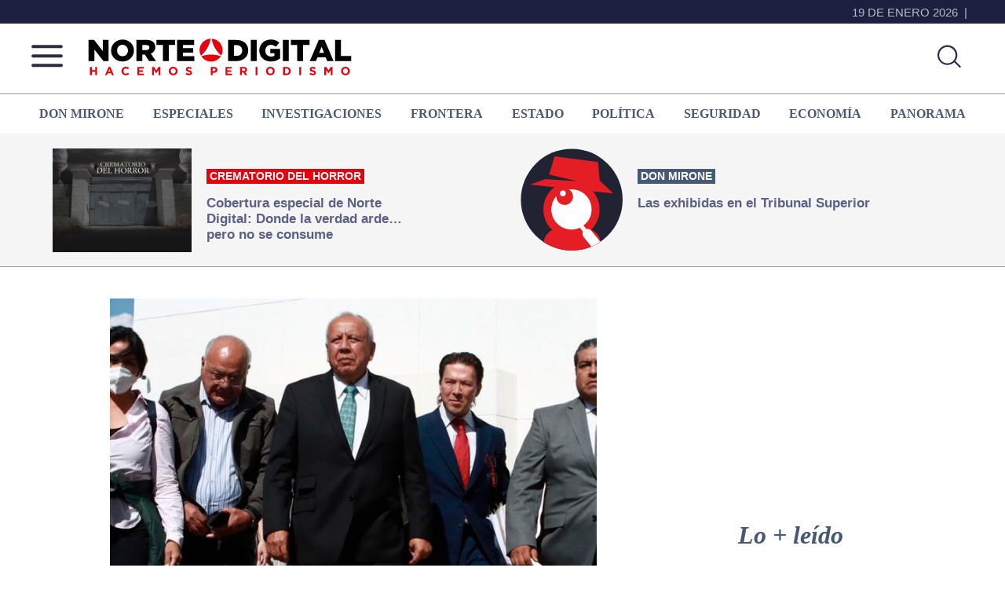

--- FILE ---
content_type: text/html; charset=UTF-8
request_url: https://nortedigital.mx/se-niega-juez-a-acumular-procesos-penales-y-a-cambiarle-medidas-cautelares-a-garduno/
body_size: 77148
content:
<!DOCTYPE html>
<html lang="es">
<head >
<meta charset="UTF-8" />
<meta name="viewport" content="width=device-width, initial-scale=1" />
<meta property="fb:app_id" content="365457760245460" />

<meta name='robots' content='index, follow, max-image-preview:large, max-snippet:-1, max-video-preview:-1' />

	<!-- This site is optimized with the Yoast SEO plugin v26.6 - https://yoast.com/wordpress/plugins/seo/ -->
	<title>Se niega juez a acumular procesos penales y a cambiarle medidas cautelares a Garduño - Norte de Ciudad Juárez</title>
	<meta name="description" content="Comisionado del INM seguirá libre y acudirá solamente a firmar cada 15 días" />
	<link rel="canonical" href="https://nortedigital.mx/se-niega-juez-a-acumular-procesos-penales-y-a-cambiarle-medidas-cautelares-a-garduno/" />
	<meta property="og:locale" content="es_ES" />
	<meta property="og:type" content="article" />
	<meta property="og:title" content="Se niega juez a acumular procesos penales y a cambiarle medidas cautelares a Garduño - Norte de Ciudad Juárez" />
	<meta property="og:description" content="Comisionado del INM seguirá libre y acudirá solamente a firmar cada 15 días" />
	<meta property="og:url" content="https://nortedigital.mx/se-niega-juez-a-acumular-procesos-penales-y-a-cambiarle-medidas-cautelares-a-garduno/" />
	<meta property="og:site_name" content="Norte de Ciudad Juárez" />
	<meta property="article:publisher" content="https://www.facebook.com/nortedigital.mx" />
	<meta property="article:published_time" content="2023-05-12T19:38:55+00:00" />
	<meta property="article:modified_time" content="2023-05-12T19:39:00+00:00" />
	<meta property="og:image" content="https://nortedigital.mx/wp-content/uploads/2023/05/garduno-1.jpg" />
	<meta property="og:image:width" content="1200" />
	<meta property="og:image:height" content="630" />
	<meta property="og:image:type" content="image/jpeg" />
	<meta name="author" content="Jorge López Landó" />
	<meta name="twitter:card" content="summary_large_image" />
	<meta name="twitter:image" content="https://nortedigital.mx/wp-content/uploads/2023/05/garduno-1.jpg" />
	<meta name="twitter:creator" content="@nortedigital" />
	<meta name="twitter:site" content="@nortedigital" />
	<meta name="twitter:label1" content="Escrito por" />
	<meta name="twitter:data1" content="Jorge López Landó" />
	<meta name="twitter:label2" content="Tiempo de lectura" />
	<meta name="twitter:data2" content="1 minuto" />
	<script type="application/ld+json" class="yoast-schema-graph">{"@context":"https://schema.org","@graph":[{"@type":"Article","@id":"https://nortedigital.mx/se-niega-juez-a-acumular-procesos-penales-y-a-cambiarle-medidas-cautelares-a-garduno/#article","isPartOf":{"@id":"https://nortedigital.mx/se-niega-juez-a-acumular-procesos-penales-y-a-cambiarle-medidas-cautelares-a-garduno/"},"author":{"name":"Jorge López Landó","@id":"https://nortedigital.mx/#/schema/person/a548985d869b22dbd532605ddf1c313d"},"headline":"Se niega juez a acumular procesos penales y a cambiarle medidas cautelares a Garduño","datePublished":"2023-05-12T19:38:55+00:00","dateModified":"2023-05-12T19:39:00+00:00","mainEntityOfPage":{"@id":"https://nortedigital.mx/se-niega-juez-a-acumular-procesos-penales-y-a-cambiarle-medidas-cautelares-a-garduno/"},"wordCount":165,"publisher":{"@id":"https://nortedigital.mx/#organization"},"image":{"@id":"https://nortedigital.mx/se-niega-juez-a-acumular-procesos-penales-y-a-cambiarle-medidas-cautelares-a-garduno/#primaryimage"},"thumbnailUrl":"https://nortedigital.mx/wp-content/uploads/2023/05/garduno-1.jpg","keywords":["migrantes"],"articleSection":["Tragedia en Migración"],"inLanguage":"es"},{"@type":"WebPage","@id":"https://nortedigital.mx/se-niega-juez-a-acumular-procesos-penales-y-a-cambiarle-medidas-cautelares-a-garduno/","url":"https://nortedigital.mx/se-niega-juez-a-acumular-procesos-penales-y-a-cambiarle-medidas-cautelares-a-garduno/","name":"Se niega juez a acumular procesos penales y a cambiarle medidas cautelares a Garduño - Norte de Ciudad Juárez","isPartOf":{"@id":"https://nortedigital.mx/#website"},"primaryImageOfPage":{"@id":"https://nortedigital.mx/se-niega-juez-a-acumular-procesos-penales-y-a-cambiarle-medidas-cautelares-a-garduno/#primaryimage"},"image":{"@id":"https://nortedigital.mx/se-niega-juez-a-acumular-procesos-penales-y-a-cambiarle-medidas-cautelares-a-garduno/#primaryimage"},"thumbnailUrl":"https://nortedigital.mx/wp-content/uploads/2023/05/garduno-1.jpg","datePublished":"2023-05-12T19:38:55+00:00","dateModified":"2023-05-12T19:39:00+00:00","description":"Comisionado del INM seguirá libre y acudirá solamente a firmar cada 15 días","breadcrumb":{"@id":"https://nortedigital.mx/se-niega-juez-a-acumular-procesos-penales-y-a-cambiarle-medidas-cautelares-a-garduno/#breadcrumb"},"inLanguage":"es","potentialAction":[{"@type":"ReadAction","target":["https://nortedigital.mx/se-niega-juez-a-acumular-procesos-penales-y-a-cambiarle-medidas-cautelares-a-garduno/"]}]},{"@type":"ImageObject","inLanguage":"es","@id":"https://nortedigital.mx/se-niega-juez-a-acumular-procesos-penales-y-a-cambiarle-medidas-cautelares-a-garduno/#primaryimage","url":"https://nortedigital.mx/wp-content/uploads/2023/05/garduno-1.jpg","contentUrl":"https://nortedigital.mx/wp-content/uploads/2023/05/garduno-1.jpg","width":1200,"height":630},{"@type":"BreadcrumbList","@id":"https://nortedigital.mx/se-niega-juez-a-acumular-procesos-penales-y-a-cambiarle-medidas-cautelares-a-garduno/#breadcrumb","itemListElement":[{"@type":"ListItem","position":1,"name":"Portada","item":"https://nortedigital.mx/"},{"@type":"ListItem","position":2,"name":"Se niega juez a acumular procesos penales y a cambiarle medidas cautelares a Garduño"}]},{"@type":"WebSite","@id":"https://nortedigital.mx/#website","url":"https://nortedigital.mx/","name":"Norte de Ciudad Juárez | Más que noticias, hacemos periodismo","description":"Más que noticias, hacemos periodismo","publisher":{"@id":"https://nortedigital.mx/#organization"},"alternateName":"Norte de Ciudad Juárez","potentialAction":[{"@type":"SearchAction","target":{"@type":"EntryPoint","urlTemplate":"https://nortedigital.mx/?s={search_term_string}"},"query-input":{"@type":"PropertyValueSpecification","valueRequired":true,"valueName":"search_term_string"}}],"inLanguage":"es"},{"@type":"Organization","@id":"https://nortedigital.mx/#organization","name":"Norte de Ciudad Juárez | Más que noticias, hacemos periodismo","alternateName":"Norte de Ciudad Juárez","url":"https://nortedigital.mx/","logo":{"@type":"ImageObject","inLanguage":"es","@id":"https://nortedigital.mx/#/schema/logo/image/","url":"https://nortedigital.mx/wp-content/uploads/2022/05/fb-norte.jpg","contentUrl":"https://nortedigital.mx/wp-content/uploads/2022/05/fb-norte.jpg","width":1200,"height":630,"caption":"Norte de Ciudad Juárez | Más que noticias, hacemos periodismo"},"image":{"@id":"https://nortedigital.mx/#/schema/logo/image/"},"sameAs":["https://www.facebook.com/nortedigital.mx","https://x.com/nortedigital"]},{"@type":"Person","@id":"https://nortedigital.mx/#/schema/person/a548985d869b22dbd532605ddf1c313d","name":"Jorge López Landó","image":{"@type":"ImageObject","inLanguage":"es","@id":"https://nortedigital.mx/#/schema/person/image/","url":"https://secure.gravatar.com/avatar/673c20ec67bec81e449f2e37e783c388d9746d148acfd00e11a287fe98ae6fd9?s=96&d=mm&r=g","contentUrl":"https://secure.gravatar.com/avatar/673c20ec67bec81e449f2e37e783c388d9746d148acfd00e11a287fe98ae6fd9?s=96&d=mm&r=g","caption":"Jorge López Landó"}}]}</script>
	<!-- / Yoast SEO plugin. -->


<link rel='dns-prefetch' href='//ajax.googleapis.com' />
<link rel='dns-prefetch' href='//use.fontawesome.com' />
<link rel='dns-prefetch' href='//fonts.googleapis.com' />
<link href='https://fonts.gstatic.com' crossorigin rel='preconnect' />
<link rel="alternate" type="application/rss+xml" title="Norte de Ciudad Juárez &raquo; Feed" href="https://nortedigital.mx/feed/" />
<script id="wpp-js" src="https://nortedigital.mx/wp-content/plugins/wordpress-popular-posts/assets/js/wpp.min.js?ver=7.3.6" data-sampling="0" data-sampling-rate="100" data-api-url="https://nortedigital.mx/wp-json/wordpress-popular-posts" data-post-id="333271" data-token="a5a2d00c33" data-lang="0" data-debug="0"></script>
<link rel="alternate" title="oEmbed (JSON)" type="application/json+oembed" href="https://nortedigital.mx/wp-json/oembed/1.0/embed?url=https%3A%2F%2Fnortedigital.mx%2Fse-niega-juez-a-acumular-procesos-penales-y-a-cambiarle-medidas-cautelares-a-garduno%2F" />
<link rel="alternate" title="oEmbed (XML)" type="text/xml+oembed" href="https://nortedigital.mx/wp-json/oembed/1.0/embed?url=https%3A%2F%2Fnortedigital.mx%2Fse-niega-juez-a-acumular-procesos-penales-y-a-cambiarle-medidas-cautelares-a-garduno%2F&#038;format=xml" />
<style id='wp-img-auto-sizes-contain-inline-css'>
img:is([sizes=auto i],[sizes^="auto," i]){contain-intrinsic-size:3000px 1500px}
/*# sourceURL=wp-img-auto-sizes-contain-inline-css */
</style>
<link rel='stylesheet' id='fancybox-css' href='https://nortedigital.mx/wp-content/plugins/easy-fancybox/fancybox/1.3.28/jquery.fancybox.min.css?ver=7e220a252f76a0d22aad28f9db9eed81' media='screen' />
<style id='fancybox-inline-css'>
.fancybox-hidden{display:none}#fancybox-content .fancybox-hidden,#fancybox-tmp .fancybox-hidden{display:revert}
/*# sourceURL=fancybox-inline-css */
</style>
<link rel='stylesheet' id='nortedigital-2022-css' href='https://nortedigital.mx/wp-content/themes/genesis-sample-develop/style.css?ver=16.9.13' media='all' />
<style id='nortedigital-2022-inline-css'>

		.wp-custom-logo .site-container .custom-logo-link {
			aspect-ratio: 350/61.25;
		}
		
/*# sourceURL=nortedigital-2022-inline-css */
</style>
<style id='wp-emoji-styles-inline-css'>

	img.wp-smiley, img.emoji {
		display: inline !important;
		border: none !important;
		box-shadow: none !important;
		height: 1em !important;
		width: 1em !important;
		margin: 0 0.07em !important;
		vertical-align: -0.1em !important;
		background: none !important;
		padding: 0 !important;
	}
/*# sourceURL=wp-emoji-styles-inline-css */
</style>
<style id='wp-block-library-inline-css'>
:root{--wp-block-synced-color:#7a00df;--wp-block-synced-color--rgb:122,0,223;--wp-bound-block-color:var(--wp-block-synced-color);--wp-editor-canvas-background:#ddd;--wp-admin-theme-color:#007cba;--wp-admin-theme-color--rgb:0,124,186;--wp-admin-theme-color-darker-10:#006ba1;--wp-admin-theme-color-darker-10--rgb:0,107,160.5;--wp-admin-theme-color-darker-20:#005a87;--wp-admin-theme-color-darker-20--rgb:0,90,135;--wp-admin-border-width-focus:2px}@media (min-resolution:192dpi){:root{--wp-admin-border-width-focus:1.5px}}.wp-element-button{cursor:pointer}:root .has-very-light-gray-background-color{background-color:#eee}:root .has-very-dark-gray-background-color{background-color:#313131}:root .has-very-light-gray-color{color:#eee}:root .has-very-dark-gray-color{color:#313131}:root .has-vivid-green-cyan-to-vivid-cyan-blue-gradient-background{background:linear-gradient(135deg,#00d084,#0693e3)}:root .has-purple-crush-gradient-background{background:linear-gradient(135deg,#34e2e4,#4721fb 50%,#ab1dfe)}:root .has-hazy-dawn-gradient-background{background:linear-gradient(135deg,#faaca8,#dad0ec)}:root .has-subdued-olive-gradient-background{background:linear-gradient(135deg,#fafae1,#67a671)}:root .has-atomic-cream-gradient-background{background:linear-gradient(135deg,#fdd79a,#004a59)}:root .has-nightshade-gradient-background{background:linear-gradient(135deg,#330968,#31cdcf)}:root .has-midnight-gradient-background{background:linear-gradient(135deg,#020381,#2874fc)}:root{--wp--preset--font-size--normal:16px;--wp--preset--font-size--huge:42px}.has-regular-font-size{font-size:1em}.has-larger-font-size{font-size:2.625em}.has-normal-font-size{font-size:var(--wp--preset--font-size--normal)}.has-huge-font-size{font-size:var(--wp--preset--font-size--huge)}.has-text-align-center{text-align:center}.has-text-align-left{text-align:left}.has-text-align-right{text-align:right}.has-fit-text{white-space:nowrap!important}#end-resizable-editor-section{display:none}.aligncenter{clear:both}.items-justified-left{justify-content:flex-start}.items-justified-center{justify-content:center}.items-justified-right{justify-content:flex-end}.items-justified-space-between{justify-content:space-between}.screen-reader-text{border:0;clip-path:inset(50%);height:1px;margin:-1px;overflow:hidden;padding:0;position:absolute;width:1px;word-wrap:normal!important}.screen-reader-text:focus{background-color:#ddd;clip-path:none;color:#444;display:block;font-size:1em;height:auto;left:5px;line-height:normal;padding:15px 23px 14px;text-decoration:none;top:5px;width:auto;z-index:100000}html :where(.has-border-color){border-style:solid}html :where([style*=border-top-color]){border-top-style:solid}html :where([style*=border-right-color]){border-right-style:solid}html :where([style*=border-bottom-color]){border-bottom-style:solid}html :where([style*=border-left-color]){border-left-style:solid}html :where([style*=border-width]){border-style:solid}html :where([style*=border-top-width]){border-top-style:solid}html :where([style*=border-right-width]){border-right-style:solid}html :where([style*=border-bottom-width]){border-bottom-style:solid}html :where([style*=border-left-width]){border-left-style:solid}html :where(img[class*=wp-image-]){height:auto;max-width:100%}:where(figure){margin:0 0 1em}html :where(.is-position-sticky){--wp-admin--admin-bar--position-offset:var(--wp-admin--admin-bar--height,0px)}@media screen and (max-width:600px){html :where(.is-position-sticky){--wp-admin--admin-bar--position-offset:0px}}

/*# sourceURL=wp-block-library-inline-css */
</style><style id='wp-block-paragraph-inline-css'>
.is-small-text{font-size:.875em}.is-regular-text{font-size:1em}.is-large-text{font-size:2.25em}.is-larger-text{font-size:3em}.has-drop-cap:not(:focus):first-letter{float:left;font-size:8.4em;font-style:normal;font-weight:100;line-height:.68;margin:.05em .1em 0 0;text-transform:uppercase}body.rtl .has-drop-cap:not(:focus):first-letter{float:none;margin-left:.1em}p.has-drop-cap.has-background{overflow:hidden}:root :where(p.has-background){padding:1.25em 2.375em}:where(p.has-text-color:not(.has-link-color)) a{color:inherit}p.has-text-align-left[style*="writing-mode:vertical-lr"],p.has-text-align-right[style*="writing-mode:vertical-rl"]{rotate:180deg}
/*# sourceURL=https://nortedigital.mx/wp-includes/blocks/paragraph/style.min.css */
</style>
<style id='global-styles-inline-css'>
:root{--wp--preset--aspect-ratio--square: 1;--wp--preset--aspect-ratio--4-3: 4/3;--wp--preset--aspect-ratio--3-4: 3/4;--wp--preset--aspect-ratio--3-2: 3/2;--wp--preset--aspect-ratio--2-3: 2/3;--wp--preset--aspect-ratio--16-9: 16/9;--wp--preset--aspect-ratio--9-16: 9/16;--wp--preset--color--black: #000000;--wp--preset--color--cyan-bluish-gray: #abb8c3;--wp--preset--color--white: #ffffff;--wp--preset--color--pale-pink: #f78da7;--wp--preset--color--vivid-red: #cf2e2e;--wp--preset--color--luminous-vivid-orange: #ff6900;--wp--preset--color--luminous-vivid-amber: #fcb900;--wp--preset--color--light-green-cyan: #7bdcb5;--wp--preset--color--vivid-green-cyan: #00d084;--wp--preset--color--pale-cyan-blue: #8ed1fc;--wp--preset--color--vivid-cyan-blue: #0693e3;--wp--preset--color--vivid-purple: #9b51e0;--wp--preset--color--theme-primary: #0073e5;--wp--preset--color--theme-secondary: #0073e5;--wp--preset--gradient--vivid-cyan-blue-to-vivid-purple: linear-gradient(135deg,rgb(6,147,227) 0%,rgb(155,81,224) 100%);--wp--preset--gradient--light-green-cyan-to-vivid-green-cyan: linear-gradient(135deg,rgb(122,220,180) 0%,rgb(0,208,130) 100%);--wp--preset--gradient--luminous-vivid-amber-to-luminous-vivid-orange: linear-gradient(135deg,rgb(252,185,0) 0%,rgb(255,105,0) 100%);--wp--preset--gradient--luminous-vivid-orange-to-vivid-red: linear-gradient(135deg,rgb(255,105,0) 0%,rgb(207,46,46) 100%);--wp--preset--gradient--very-light-gray-to-cyan-bluish-gray: linear-gradient(135deg,rgb(238,238,238) 0%,rgb(169,184,195) 100%);--wp--preset--gradient--cool-to-warm-spectrum: linear-gradient(135deg,rgb(74,234,220) 0%,rgb(151,120,209) 20%,rgb(207,42,186) 40%,rgb(238,44,130) 60%,rgb(251,105,98) 80%,rgb(254,248,76) 100%);--wp--preset--gradient--blush-light-purple: linear-gradient(135deg,rgb(255,206,236) 0%,rgb(152,150,240) 100%);--wp--preset--gradient--blush-bordeaux: linear-gradient(135deg,rgb(254,205,165) 0%,rgb(254,45,45) 50%,rgb(107,0,62) 100%);--wp--preset--gradient--luminous-dusk: linear-gradient(135deg,rgb(255,203,112) 0%,rgb(199,81,192) 50%,rgb(65,88,208) 100%);--wp--preset--gradient--pale-ocean: linear-gradient(135deg,rgb(255,245,203) 0%,rgb(182,227,212) 50%,rgb(51,167,181) 100%);--wp--preset--gradient--electric-grass: linear-gradient(135deg,rgb(202,248,128) 0%,rgb(113,206,126) 100%);--wp--preset--gradient--midnight: linear-gradient(135deg,rgb(2,3,129) 0%,rgb(40,116,252) 100%);--wp--preset--font-size--small: 12px;--wp--preset--font-size--medium: 20px;--wp--preset--font-size--large: 20px;--wp--preset--font-size--x-large: 42px;--wp--preset--font-size--normal: 18px;--wp--preset--font-size--larger: 24px;--wp--preset--spacing--20: 0.44rem;--wp--preset--spacing--30: 0.67rem;--wp--preset--spacing--40: 1rem;--wp--preset--spacing--50: 1.5rem;--wp--preset--spacing--60: 2.25rem;--wp--preset--spacing--70: 3.38rem;--wp--preset--spacing--80: 5.06rem;--wp--preset--shadow--natural: 6px 6px 9px rgba(0, 0, 0, 0.2);--wp--preset--shadow--deep: 12px 12px 50px rgba(0, 0, 0, 0.4);--wp--preset--shadow--sharp: 6px 6px 0px rgba(0, 0, 0, 0.2);--wp--preset--shadow--outlined: 6px 6px 0px -3px rgb(255, 255, 255), 6px 6px rgb(0, 0, 0);--wp--preset--shadow--crisp: 6px 6px 0px rgb(0, 0, 0);}:where(.is-layout-flex){gap: 0.5em;}:where(.is-layout-grid){gap: 0.5em;}body .is-layout-flex{display: flex;}.is-layout-flex{flex-wrap: wrap;align-items: center;}.is-layout-flex > :is(*, div){margin: 0;}body .is-layout-grid{display: grid;}.is-layout-grid > :is(*, div){margin: 0;}:where(.wp-block-columns.is-layout-flex){gap: 2em;}:where(.wp-block-columns.is-layout-grid){gap: 2em;}:where(.wp-block-post-template.is-layout-flex){gap: 1.25em;}:where(.wp-block-post-template.is-layout-grid){gap: 1.25em;}.has-black-color{color: var(--wp--preset--color--black) !important;}.has-cyan-bluish-gray-color{color: var(--wp--preset--color--cyan-bluish-gray) !important;}.has-white-color{color: var(--wp--preset--color--white) !important;}.has-pale-pink-color{color: var(--wp--preset--color--pale-pink) !important;}.has-vivid-red-color{color: var(--wp--preset--color--vivid-red) !important;}.has-luminous-vivid-orange-color{color: var(--wp--preset--color--luminous-vivid-orange) !important;}.has-luminous-vivid-amber-color{color: var(--wp--preset--color--luminous-vivid-amber) !important;}.has-light-green-cyan-color{color: var(--wp--preset--color--light-green-cyan) !important;}.has-vivid-green-cyan-color{color: var(--wp--preset--color--vivid-green-cyan) !important;}.has-pale-cyan-blue-color{color: var(--wp--preset--color--pale-cyan-blue) !important;}.has-vivid-cyan-blue-color{color: var(--wp--preset--color--vivid-cyan-blue) !important;}.has-vivid-purple-color{color: var(--wp--preset--color--vivid-purple) !important;}.has-black-background-color{background-color: var(--wp--preset--color--black) !important;}.has-cyan-bluish-gray-background-color{background-color: var(--wp--preset--color--cyan-bluish-gray) !important;}.has-white-background-color{background-color: var(--wp--preset--color--white) !important;}.has-pale-pink-background-color{background-color: var(--wp--preset--color--pale-pink) !important;}.has-vivid-red-background-color{background-color: var(--wp--preset--color--vivid-red) !important;}.has-luminous-vivid-orange-background-color{background-color: var(--wp--preset--color--luminous-vivid-orange) !important;}.has-luminous-vivid-amber-background-color{background-color: var(--wp--preset--color--luminous-vivid-amber) !important;}.has-light-green-cyan-background-color{background-color: var(--wp--preset--color--light-green-cyan) !important;}.has-vivid-green-cyan-background-color{background-color: var(--wp--preset--color--vivid-green-cyan) !important;}.has-pale-cyan-blue-background-color{background-color: var(--wp--preset--color--pale-cyan-blue) !important;}.has-vivid-cyan-blue-background-color{background-color: var(--wp--preset--color--vivid-cyan-blue) !important;}.has-vivid-purple-background-color{background-color: var(--wp--preset--color--vivid-purple) !important;}.has-black-border-color{border-color: var(--wp--preset--color--black) !important;}.has-cyan-bluish-gray-border-color{border-color: var(--wp--preset--color--cyan-bluish-gray) !important;}.has-white-border-color{border-color: var(--wp--preset--color--white) !important;}.has-pale-pink-border-color{border-color: var(--wp--preset--color--pale-pink) !important;}.has-vivid-red-border-color{border-color: var(--wp--preset--color--vivid-red) !important;}.has-luminous-vivid-orange-border-color{border-color: var(--wp--preset--color--luminous-vivid-orange) !important;}.has-luminous-vivid-amber-border-color{border-color: var(--wp--preset--color--luminous-vivid-amber) !important;}.has-light-green-cyan-border-color{border-color: var(--wp--preset--color--light-green-cyan) !important;}.has-vivid-green-cyan-border-color{border-color: var(--wp--preset--color--vivid-green-cyan) !important;}.has-pale-cyan-blue-border-color{border-color: var(--wp--preset--color--pale-cyan-blue) !important;}.has-vivid-cyan-blue-border-color{border-color: var(--wp--preset--color--vivid-cyan-blue) !important;}.has-vivid-purple-border-color{border-color: var(--wp--preset--color--vivid-purple) !important;}.has-vivid-cyan-blue-to-vivid-purple-gradient-background{background: var(--wp--preset--gradient--vivid-cyan-blue-to-vivid-purple) !important;}.has-light-green-cyan-to-vivid-green-cyan-gradient-background{background: var(--wp--preset--gradient--light-green-cyan-to-vivid-green-cyan) !important;}.has-luminous-vivid-amber-to-luminous-vivid-orange-gradient-background{background: var(--wp--preset--gradient--luminous-vivid-amber-to-luminous-vivid-orange) !important;}.has-luminous-vivid-orange-to-vivid-red-gradient-background{background: var(--wp--preset--gradient--luminous-vivid-orange-to-vivid-red) !important;}.has-very-light-gray-to-cyan-bluish-gray-gradient-background{background: var(--wp--preset--gradient--very-light-gray-to-cyan-bluish-gray) !important;}.has-cool-to-warm-spectrum-gradient-background{background: var(--wp--preset--gradient--cool-to-warm-spectrum) !important;}.has-blush-light-purple-gradient-background{background: var(--wp--preset--gradient--blush-light-purple) !important;}.has-blush-bordeaux-gradient-background{background: var(--wp--preset--gradient--blush-bordeaux) !important;}.has-luminous-dusk-gradient-background{background: var(--wp--preset--gradient--luminous-dusk) !important;}.has-pale-ocean-gradient-background{background: var(--wp--preset--gradient--pale-ocean) !important;}.has-electric-grass-gradient-background{background: var(--wp--preset--gradient--electric-grass) !important;}.has-midnight-gradient-background{background: var(--wp--preset--gradient--midnight) !important;}.has-small-font-size{font-size: var(--wp--preset--font-size--small) !important;}.has-medium-font-size{font-size: var(--wp--preset--font-size--medium) !important;}.has-large-font-size{font-size: var(--wp--preset--font-size--large) !important;}.has-x-large-font-size{font-size: var(--wp--preset--font-size--x-large) !important;}
/*# sourceURL=global-styles-inline-css */
</style>

<style id='classic-theme-styles-inline-css'>
/*! This file is auto-generated */
.wp-block-button__link{color:#fff;background-color:#32373c;border-radius:9999px;box-shadow:none;text-decoration:none;padding:calc(.667em + 2px) calc(1.333em + 2px);font-size:1.125em}.wp-block-file__button{background:#32373c;color:#fff;text-decoration:none}
/*# sourceURL=/wp-includes/css/classic-themes.min.css */
</style>
<link rel='stylesheet' id='wordpress-popular-posts-css-css' href='https://nortedigital.mx/wp-content/plugins/wordpress-popular-posts/assets/css/wpp.css?ver=7.3.6' media='all' />
<link rel='stylesheet' id='nortedigital-2022-fonts-css' href='https://fonts.googleapis.com/css?family=Source+Sans+Pro:400,400i,600,700&#038;display=swap' media='all' />
<link rel='stylesheet' id='dashicons-css' href='https://nortedigital.mx/wp-includes/css/dashicons.min.css?ver=7e220a252f76a0d22aad28f9db9eed81' media='all' />
<link rel='preload' as='style' id='nota-style-css' href='https://nortedigital.mx/wp-content/themes/genesis-sample-develop/nota.css?ver=3.50' media='all' />
<link rel='stylesheet' id='nota-style-css' href='https://nortedigital.mx/wp-content/themes/genesis-sample-develop/nota.css?ver=3.50' media="print" onload="this.media='all'" />
<link rel='stylesheet' id='nortedigital-2022-gutenberg-css' href='https://nortedigital.mx/wp-content/themes/genesis-sample-develop/lib/gutenberg/front-end.css?ver=16.9.13' media='all' />
<style id='nortedigital-2022-gutenberg-inline-css'>
.gb-block-post-grid .gb-post-grid-items h2 a:hover {
	color: #0073e5;
}

.site-container .wp-block-button .wp-block-button__link {
	background-color: #0073e5;
}

.wp-block-button .wp-block-button__link:not(.has-background),
.wp-block-button .wp-block-button__link:not(.has-background):focus,
.wp-block-button .wp-block-button__link:not(.has-background):hover {
	color: #ffffff;
}

.site-container .wp-block-button.is-style-outline .wp-block-button__link {
	color: #0073e5;
}

.site-container .wp-block-button.is-style-outline .wp-block-button__link:focus,
.site-container .wp-block-button.is-style-outline .wp-block-button__link:hover {
	color: #2396ff;
}		.site-container .has-small-font-size {
			font-size: 12px;
		}		.site-container .has-normal-font-size {
			font-size: 18px;
		}		.site-container .has-large-font-size {
			font-size: 20px;
		}		.site-container .has-larger-font-size {
			font-size: 24px;
		}		.site-container .has-theme-primary-color,
		.site-container .wp-block-button .wp-block-button__link.has-theme-primary-color,
		.site-container .wp-block-button.is-style-outline .wp-block-button__link.has-theme-primary-color {
			color: #0073e5;
		}

		.site-container .has-theme-primary-background-color,
		.site-container .wp-block-button .wp-block-button__link.has-theme-primary-background-color,
		.site-container .wp-block-pullquote.is-style-solid-color.has-theme-primary-background-color {
			background-color: #0073e5;
		}		.site-container .has-theme-secondary-color,
		.site-container .wp-block-button .wp-block-button__link.has-theme-secondary-color,
		.site-container .wp-block-button.is-style-outline .wp-block-button__link.has-theme-secondary-color {
			color: #0073e5;
		}

		.site-container .has-theme-secondary-background-color,
		.site-container .wp-block-button .wp-block-button__link.has-theme-secondary-background-color,
		.site-container .wp-block-pullquote.is-style-solid-color.has-theme-secondary-background-color {
			background-color: #0073e5;
		}
/*# sourceURL=nortedigital-2022-gutenberg-inline-css */
</style>
<script src="https://ajax.googleapis.com/ajax/libs/jquery/3.7.1/jquery.min.js?ver=1" id="jquery-js"></script>
<link rel="https://api.w.org/" href="https://nortedigital.mx/wp-json/" /><link rel="alternate" title="JSON" type="application/json" href="https://nortedigital.mx/wp-json/wp/v2/posts/333271" /><link rel="EditURI" type="application/rsd+xml" title="RSD" href="https://nortedigital.mx/xmlrpc.php?rsd" />
            <style id="wpp-loading-animation-styles">@-webkit-keyframes bgslide{from{background-position-x:0}to{background-position-x:-200%}}@keyframes bgslide{from{background-position-x:0}to{background-position-x:-200%}}.wpp-widget-block-placeholder,.wpp-shortcode-placeholder{margin:0 auto;width:60px;height:3px;background:#dd3737;background:linear-gradient(90deg,#dd3737 0%,#571313 10%,#dd3737 100%);background-size:200% auto;border-radius:3px;-webkit-animation:bgslide 1s infinite linear;animation:bgslide 1s infinite linear}</style>
            <script>(function(d, s, id) {
var js, fjs = d.getElementsByTagName(s)[0];
if (d.getElementById(id)) return;
js = d.createElement(s); js.id = id;
js.src = "https://connect.facebook.net/es_LA/sdk.js#xfbml=1&version=v3.0";
fjs.parentNode.insertBefore(js, fjs);
}(document, 'script', 'facebook-jssdk'));</script>




<!-- Format: Impact Screen -->
<script>
    window.impactifyTag = window.impactifyTag || [];
    impactifyTag.push({
    "appId": "nortedigital.mx",
    "format": "screen",
    "style": "impact",
    "onNoAd": function(){}
});
    (function(d, s, id) {
        var js, ijs = d.getElementsByTagName(s)[0];
        if (d.getElementById(id)) return;
        js = d.createElement(s); js.id = id;
        js.src = 'https://ad.impactify.io/static/ad/tag.js';
        ijs.parentNode.insertBefore(js, ijs);
     }(document, 'script', 'impactify-sdk'));
</script>

	<script async src="https://securepubads.g.doubleclick.net/tag/js/gpt.js"></script>
	<script>
    window.googletag = window.googletag || {cmd: []};
    googletag.cmd.push(function(){
    googletag.defineSlot('/64433978/Portada1_300x600', [300, 600], 'div-gpt-ad-1480630793405-0').addService(googletag.pubads());
    googletag.defineSlot('/64433978/Portada1_mobil_300x250', [300, 250], 'div-gpt-ad-1677104866536-0').addService(googletag.pubads());
    googletag.defineSlot('/64433978/Portada2_300x600', [300, 600], 'div-gpt-ad-1480630793405-1').addService(googletag.pubads());
    googletag.defineSlot('/64433978/Portada3_300x600', [300, 600], 'div-gpt-ad-1480630793405-2').addService(googletag.pubads());   
    googletag.defineSlot('/64433978/Home_LB1_728x90', [728, 90], 'div-gpt-ad-1431976030965-0').addService(googletag.pubads());
    googletag.defineSlot('/64433978/Home_LB2_728x90', [728, 90], 'div-gpt-ad-1486588942784-0').addService(googletag.pubads());
    googletag.defineSlot('/64433978/Home_LB3_728x90', [728, 90], 'div-gpt-ad-1486761626279-0').addService(googletag.pubads());
    googletag.defineSlot('/64433978/Home_LB4_728x90', [728, 90], 'div-gpt-ad-1486763049351-0').addService(googletag.pubads());
    googletag.defineSlot('/64433978/Home_LB5_728x90', [728, 90], 'div-gpt-ad-1611594840336-0').addService(googletag.pubads());
    googletag.defineSlot('/64433978/Home_LB6_728x90', [728, 90], 'div-gpt-ad-1661445496052-0').addService(googletag.pubads());
    googletag.defineSlot('/64433978/Nota1_300x600', [300, 600], 'div-gpt-ad-1486765968539-0').addService(googletag.pubads());
    googletag.defineSlot('/64433978/Nota_Norte2_300x600', [300, 600], 'div-gpt-ad-1555612119652-0').addService(googletag.pubads());
    googletag.defineSlot('/64433978/Notas_MR1_300x250', [300, 250], 'div-gpt-ad-1486999984708-0').addService(googletag.pubads());
    googletag.defineSlot('/64433978/Notas_MR2_300x250', [300, 250], 'div-gpt-ad-1487799242214-0').addService(googletag.pubads());
    googletag.defineSlot('/64433978/Home_Movil1_320x100', [320, 100], 'div-gpt-ad-1488833971259-0').addService(googletag.pubads());
    googletag.defineSlot('/64433978/Home_Movil2_320x100', [320, 100], 'div-gpt-ad-1488833971259-1').addService(googletag.pubads());
    googletag.defineSlot('/64433978/Home_Movil3_320x100', [320, 100], 'div-gpt-ad-1488833971259-2').addService(googletag.pubads());
    googletag.defineSlot('/64433978/Home_Movil4_320x100', [320, 100], 'div-gpt-ad-1488833971259-3').addService(googletag.pubads());
    googletag.defineSlot('/64433978/Home_Movil5_320x100', [320, 100], 'div-gpt-ad-1488833971259-4').addService(googletag.pubads());
    googletag.defineSlot('/64433978/Ndigital_Movil_Articulo_320x100', [320, 100], 'div-gpt-ad-1489607528528-0').addService(googletag.pubads());
    googletag.defineSlot('/64433978/Home_Norte_300x250_2', [300, 250], 'div-gpt-ad-1555629339999-0').addService(googletag.pubads());
    googletag.defineSlot('/64433978/Seccion_HalfP1_300x600', [300, 600], 'div-gpt-ad-1489698353281-0').addService(googletag.pubads());
    googletag.defineSlot('/64433978/Seccion_Norte_300x600_2', [300, 600], 'div-gpt-ad-1555621396431-0').addService(googletag.pubads());
    googletag.defineSlot('/64433978/Seccion_Movil_320x100', [320, 100], 'div-gpt-ad-1696354990403-0').addService(googletag.pubads());
    googletag.defineSlot('/64433978/home_ads_300x250', [300, 250], 'div-gpt-ad-1490213330811-0').addService(googletag.pubads());    
    googletag.defineSlot('/64433978/Norte_Nota_300x250', [300, 250], 'div-gpt-ad-1555627152730-0').addService(googletag.pubads());
    googletag.defineSlot('/64433978/Norte_Nota2_300x250', [300, 250], 'div-gpt-ad-1695069903840-0').addService(googletag.pubads());
    googletag.defineSlot('/64433978/Norte_Nota3_300x250', [300, 250], 'div-gpt-ad-1695070304432-0').addService(googletag.pubads());
    googletag.defineSlot('/64433978/Norte_Nota_728x90', [728, 90], 'div-gpt-ad-1519405720624-1').addService(googletag.pubads());
    googletag.defineSlot('/64433978/Norte_Nota_300x600', [300, 600], 'div-gpt-ad-1719942437669-0').addService(googletag.pubads());
    googletag.defineSlot('/64433978/Seccion_LB1_728x90', [728, 90], 'div-gpt-ad-1519405720624-2').addService(googletag.pubads());
    googletag.defineSlot('/64433978/Seccion_Norte_728x90_2', [728, 90], 'div-gpt-ad-1719950482453-0').addService(googletag.pubads());
    googletag.defineSlot('/64433978/Seccion_Norte_300x250', [300, 250], 'div-gpt-ad-1604936296710-0').addService(googletag.pubads());
    googletag.defineSlot('/64433978/Donmirone_Home_728x90', [728, 90], 'div-gpt-ad-1614056643038-0').addService(googletag.pubads());
    googletag.defineSlot('/64433978/Donmirone_Home_300x250', [300, 250], 'div-gpt-ad-1613633165220-0').addService(googletag.pubads());
    googletag.defineSlot('/64433978/Donmirone_Home2_300x600', [300, 600], 'div-gpt-ad-1613633344403-0').addService(googletag.pubads());
    googletag.defineSlot('/64433978/Donmirone_Home_300x600', [300, 600], 'div-gpt-ad-1614057087585-0').addService(googletag.pubads());
    googletag.defineSlot('/64433978/Donmirone_Nota_300x250', [300, 250], 'div-gpt-ad-1614058560778-0').addService(googletag.pubads());
    googletag.defineSlot('/64433978/Donmirone_Nota_300x250_2', [300, 250], 'div-gpt-ad-1719939875682-0').addService(googletag.pubads());
    googletag.defineSlot('/64433978/Donmirone_Nota_300x600', [300, 600], 'div-gpt-ad-1614059708129-0').addService(googletag.pubads());
    googletag.defineSlot('/64433978/Donmirone_Nota2_300x600', [300, 600], 'div-gpt-ad-1614059828785-0').addService(googletag.pubads());
    googletag.defineSlot('/64433978/Analisis_opinion_728x90', [728, 90], 'div-gpt-ad-1614061614468-0').addService(googletag.pubads());
    googletag.defineSlot('/64433978/Analisis_opinion_300x250', [300, 250], 'div-gpt-ad-1614060952684-0').addService(googletag.pubads());
    googletag.defineSlot('/64433978/Analisis_opinion_300x600', [300, 600], 'div-gpt-ad-1614061456027-0').addService(googletag.pubads());
    googletag.defineSlot('/64433978/Analisis_opinion_300x600_2', [300, 600], 'div-gpt-ad-1614061559898-0').addService(googletag.pubads());
    googletag.defineSlot('/64433978/Politica_728x90', [728, 90], 'div-gpt-ad-1614062653159-0').addService(googletag.pubads());
    googletag.defineSlot('/64433978/Frontera_300x250', [300, 250], 'div-gpt-ad-1614064000986-0').addService(googletag.pubads());
    googletag.defineSlot('/64433978/Frontera_300x600', [300, 600], 'div-gpt-ad-1622564500889-0').addService(googletag.pubads());
    googletag.defineSlot('/64433978/Frontera_300x250_2', [300, 250], 'div-gpt-ad-1695072077649-0').addService(googletag.pubads());
    googletag.defineSlot('/64433978/Panorama_300x600', [300, 600], 'div-gpt-ad-1614064579128-0').addService(googletag.pubads());
    googletag.defineSlot('/64433978/Elecciones_300x600', [300, 600], 'div-gpt-ad-1614092880777-0').addService(googletag.pubads());
    googletag.defineSlot('/64433978/Economia_728x90', [728, 90], 'div-gpt-ad-1614142532999-0').addService(googletag.pubads());
    googletag.defineSlot('/64433978/Coronavirus_728x90', [728, 90], 'div-gpt-ad-1614143984670-0').addService(googletag.pubads());
    googletag.defineSlot('/64433978/Vivir_Bien_728x90', [728, 90], 'div-gpt-ad-1614145128566-0').addService(googletag.pubads());
    googletag.defineSlot('/64433978/Vivir_Bien_300x600', [300, 600], 'div-gpt-ad-1614146072897-0').addService(googletag.pubads());
    googletag.defineSlot('/64433978/Vivir_Bien_300x600_2', [300, 600], 'div-gpt-ad-1614146185106-0').addService(googletag.pubads());
    googletag.defineSlot('/64433978/Weekend_Nota_300x600', [300, 600], 'div-gpt-ad-1679087882088-0').addService(googletag.pubads());
    googletag.defineSlot('/64433978/Vivir_Bien_300x250', [300, 250], 'div-gpt-ad-1614146518672-0').addService(googletag.pubads());
     googletag.defineSlot('/64433978/Weekend_Nota2_300x250', [300, 250], 'div-gpt-ad-1680618649317-0').addService(googletag.pubads());
    googletag.pubads().enableLazyLoad({fetchMarginPercent: 0,renderMarginPercent: 100,mobileScaling: 2.0});
    //googletag.pubads().enableSingleRequest();
    googletag.enableServices();
    googletag.pubads().collapseEmptyDivs();
  	});
	</script>
    <script type='text/javascript'>
    document.addEventListener("contextmenu", function(event){
        event.preventDefault();
    }, false);
    </script>

    <script type='text/javascript'>
    document.addEventListener("contextmenu", function(event){
        event.preventDefault();
    }, false);

    document.addEventListener("copy", function(event){
        // Change the copied text if you want
        event.clipboardData.setData("text/plain", "No se permite copiar el contenido de este sitio web");
        // Prevent the default copy action
        event.preventDefault();
    }, false);
</script>

<link rel="icon" href="https://nortedigital.mx/wp-content/uploads/2022/09/cropped-logo-copy-32x32.png" sizes="32x32" />
<link rel="icon" href="https://nortedigital.mx/wp-content/uploads/2022/09/cropped-logo-copy-192x192.png" sizes="192x192" />
<link rel="apple-touch-icon" href="https://nortedigital.mx/wp-content/uploads/2022/09/cropped-logo-copy-180x180.png" />
<meta name="msapplication-TileImage" content="https://nortedigital.mx/wp-content/uploads/2022/09/cropped-logo-copy-270x270.png" />
		<style id="wp-custom-css">
			.page-id-313825 .site-inner {
	background: #2b2e43;}
.postid-339196 .plecap{font-size:20px;}
.plecap:has(.logoenimagen){background:transparent;}
.plecap .logoenimagen{width:100%;}		</style>
		</head>
<body class="wp-singular post-template-default single single-post postid-333271 single-format-standard wp-custom-logo wp-embed-responsive wp-theme-genesis wp-child-theme-genesis-sample-develop header-full-width content-sidebar genesis-breadcrumbs-hidden genesis-singular-image-visible genesis-footer-widgets-visible no-js first-block-core-paragraph">	<script>
	//<![CDATA[
	(function(){
		var c = document.body.classList;
		c.remove( 'no-js' );
		c.add( 'js' );
	})();
	//]]>
	</script>
	<div class="site-container">    

  <div class='menu-top bazul'>
    <div class='wrap'>     
      <ul>
        <li><p class="firma">19 de Enero&nbsp;2026</p></li>
        <!--<li><a  class="firma" href="https://nortedigital.mx/boletin/">Suscríbete</a></li>-->
      </ul>
    </div>
  </div>
 
<header class="site-header"><div class="wrap">  <a class="menu-header" href="#"></a>
<div class="title-area"><a href="https://nortedigital.mx/" class="custom-logo-link" rel="home"><img width="600" height="105" src="https://nortedigital.mx/wp-content/uploads/2023/01/NuevoLogoNorte.svg" class="custom-logo" alt="Norte de Ciudad Juárez" decoding="async" /></a><p class="site-title">Norte de Ciudad Juárez</p><p class="site-description">Más que noticias, hacemos periodismo</p></div><div class="btn-busqueda" style="display:none;"><div class="wrap"><form role="search" method="get" id="searchform" class="searchform" action="https://nortedigital.mx/"><label class="screen-reader-text" for="s"></label><input type="text" value="" name="s" id="s" placeholder="Buscar ..."/><input type="submit" id="searchsubmit" value="Buscar" />
    </form></div></div>  <a href="#buscar" id="btn-busqueda">
    <img src="https://nortedigital.mx/wp-content/uploads/2023/01/busqueda.svg" class="lupa" width="30px">
    <img src="https://nortedigital.mx/wp-content/uploads/2023/03/cerrar.svg" class="close" width="30px">
</a>
</div></header><nav class="nav-primary" aria-label="Main"><div class="wrap"><ul id="menu-principal" class="menu genesis-nav-menu menu-primary js-superfish"><li id="menu-item-266099" class="menu-item menu-item-type-custom menu-item-object-custom menu-item-266099"><a href="https://nortedigital.mx/donmirone/"><span >Don Mirone</span></a></li>
<li id="menu-item-313995" class="menu-item menu-item-type-taxonomy menu-item-object-category menu-item-313995"><a href="https://nortedigital.mx/category/especiales/"><span >Especiales</span></a></li>
<li id="menu-item-267095" class="menu-item menu-item-type-custom menu-item-object-custom menu-item-267095"><a href="https://nortedigital.mx/investigaciones/"><span >Investigaciones</span></a></li>
<li id="menu-item-234457" class="menu-item menu-item-type-taxonomy menu-item-object-category menu-item-234457"><a href="https://nortedigital.mx/category/frontera/"><span >Frontera</span></a></li>
<li id="menu-item-372252" class="menu-item menu-item-type-taxonomy menu-item-object-category menu-item-372252"><a href="https://nortedigital.mx/category/estado/"><span >Estado</span></a></li>
<li id="menu-item-259473" class="menu-item menu-item-type-taxonomy menu-item-object-category menu-item-259473"><a href="https://nortedigital.mx/category/politica/"><span >Política</span></a></li>
<li id="menu-item-293807" class="menu-item menu-item-type-taxonomy menu-item-object-category menu-item-293807"><a href="https://nortedigital.mx/category/policiaca/"><span >Seguridad</span></a></li>
<li id="menu-item-372253" class="menu-item menu-item-type-taxonomy menu-item-object-category menu-item-372253"><a href="https://nortedigital.mx/category/economia/"><span >Economía</span></a></li>
<li id="menu-item-372254" class="menu-item menu-item-type-taxonomy menu-item-object-category menu-item-372254"><a href="https://nortedigital.mx/category/panorama/"><span >Panorama</span></a></li>
</ul></div></nav><div class="site-inner">	 <style>
        #especialheader a{display: flex;flex-wrap: wrap;justify-content: flex-start;}
        #especialheader .info{margin-left: 19px;width: 50%;padding-top: 10px;}
        #especialheader article:last-child .info{width: 70%;}
        #especialheader article:first-child img{width: 177px;height: 133px;}
        #especialheader article:last-child img{width: 130px;height: 130px;}
        #especialheader h2{color: var(--azul2);margin-top: 15px;font-size: 19px;font-size: 17px;margin-bottom: 0;}
    </style>
    <section class="notas_after_header" id="especialheader">
        <div class="wrap">
          <article>
              <a href="/category/crematorio-del-horror/">
                <div class="imginvs" width="300" height="225" style="background: url(/wp-content/uploads/2025/07/crematorio-sitio.jpg);background-repeat: no-repeat;width: 177px;
                background-size: cover;height: 132px;"></div>
                <div class="info"><span class="plecas local">Crematorio del horror</span>
                <h2>Cobertura especial de Norte Digital: Donde la verdad arde… pero no se consume</h2></div>
              </a>
            </article>

                <article>
                <a href="https://nortedigital.mx/donmirone/las-exhibidas-en-el-tribunal-superior/">
                <img src="https://nortedigital.mx/wp-content/uploads/2023/04/DonMirone.svg" alt="Don Mirone" loading="lazy" width="100" height="100">
                <div class="info"><span class="plecas donmirone">Don Mirone</span><h2>Las exhibidas en el Tribunal Superior</h2></div>
                </a>
            </article>
            </div>
    </section>
<div class="content-sidebar-wrap">
  <!-- /64433978/Norte_Nota_728x90 -->
    <div id='div-gpt-ad-1519405720624-1' style='height:90px; width:728px;margin: 20px auto 20px;' class="publi_desk">
    <script>
    googletag.cmd.push(function() { googletag.display('div-gpt-ad-1519405720624-1'); });
    </script>
    </div>

    <section class="publi_mobil">      
        <!-- /64433978/Ndigital_Movil_Articulo_320x100 -->
        <div id='div-gpt-ad-1489607528528-0' style='height:auto; width:320px;margin: 0 auto;padding-bottom: 10px;'>
        <script>
        googletag.cmd.push(function() { googletag.display('div-gpt-ad-1489607528528-0'); });
        </script>
        </div>
    </section>

<main class="content"><article class="post-333271 post type-post status-publish format-standard has-post-thumbnail category-tragedia-en-migracion tag-migrantes entry" aria-label="Se niega juez a acumular procesos penales y a cambiarle medidas cautelares a Garduño"><header class="entry-header"></header><img width="702" height="526" src="https://nortedigital.mx/wp-content/uploads/2023/05/garduno-1-702x526.jpg" class="singular-image entry-image" alt="" decoding="async" srcset="https://nortedigital.mx/wp-content/uploads/2023/05/garduno-1-702x526.jpg 702w, https://nortedigital.mx/wp-content/uploads/2023/05/garduno-1-550x413.jpg 550w, https://nortedigital.mx/wp-content/uploads/2023/05/garduno-1-177x132.jpg 177w" sizes="(max-width: 702px) 100vw, 702px" />              <p class="fuente_imagen">Fotografía: Archivo</p>
          
    
    <style>.plecap{background: #ed1c24;color: #fff;padding: 0.3rem 0.7rem;font-size: 15px;font-weight: 700;margin: 1rem 0;display: inline-block;}</style>
        <span class="plecas tragedia-en-migracion">Tragedia en Migración</span>
    <h1 class="entry-title">Se niega juez a acumular procesos penales y a cambiarle medidas cautelares a Garduño</h1>

    <p class="sumario">Comisionado del INM seguirá libre y acudirá solamente a firmar cada 15 días</p> 
    <p class="entry-meta">Por Teófilo Alvarado | Norte Digital | <time class="entry-time">1:38 pm</time> <time class="entry-time">12 mayo, 2023</time></p>        <div class="sharethis-inline-share-buttons" style="border-bottom: 1px solid #8d99ae;border-top: 1px solid #8d99ae;padding: 10px 0;"></div>
    <div class="entry-content">
<p>El juez federal de Control, Ernesto Cordero Ángeles se negó a acumular los procesos penales de nueve de los acusados por el incendio del 27 de marzo donde murieron 40 migrantes, pero además se negó a aceptar promover el incidente de modificación de medidas cautelares para el comisionado Francisco Garduño.</p>



<p>En la audiencia celebrada este viernes, el juez considero improcedente la solicitud de acumular las causas penales 235/2023 y 237/2023 a la 216/2023.</p>



<p>Francisco Garduño tiene la obligación solamente de acudir a firmar cada 15 días, mientras se buscaba que se le separara del cargo. </p>



<p>El abogado del venezolano Jeison, mencionó a Norte Digital que si Garduño continúa en su puesto de comisionado del INM, podrá manipular las evidencias a su favor y en perjuicio de otros procesados, por lo cual se exige suspenderlo de su cargo, sin embargo, el juez hizo caso omiso a dicha petición.</p>
    <div class="relacionadas">
      <span class="etiqueta relacionadas">Contenido Relacionado</span>
             
         <article class="restantes">
            <a href="https://nortedigital.mx/llaman-a-reportar-casas-donde-pudieran-tener-migrantes-secuestrados/">
            <img width="550" height="413" src="https://nortedigital.mx/wp-content/uploads/2026/01/secuestro-migrantes-550x413.jpeg" class="attachment-Titulares-1 size-Titulares-1 wp-post-image" alt="" decoding="async" loading="lazy" srcset="https://nortedigital.mx/wp-content/uploads/2026/01/secuestro-migrantes-550x413.jpeg 550w, https://nortedigital.mx/wp-content/uploads/2026/01/secuestro-migrantes-702x526.jpeg 702w, https://nortedigital.mx/wp-content/uploads/2026/01/secuestro-migrantes-177x132.jpeg 177w" sizes="auto, (max-width: 550px) 100vw, 550px" />                <div class="info">
                <h2>Llaman a reportar casas donde pudieran tener migrantes secuestrados</h2>
                <p class="sumario">Rescates son posibles gracias a los llamados de la ciudadanía, menciona titular de la Secretaría de Seguridad Pública Municipal</p>
                 <p class="fuente">Por Teófilo Alvarado </p>  
                </div>
            </a>
        </article>      
               
         <article class="restantes">
            <a href="https://nortedigital.mx/video-no-fue-un-solo-dia-operativos-de-ice-en-el-paso-se-repiten-en-zonas-de-construccion/">
            <img width="550" height="413" src="https://nortedigital.mx/wp-content/uploads/2026/01/ICE-550x413.jpg" class="attachment-Titulares-1 size-Titulares-1 wp-post-image" alt="" decoding="async" loading="lazy" srcset="https://nortedigital.mx/wp-content/uploads/2026/01/ICE-550x413.jpg 550w, https://nortedigital.mx/wp-content/uploads/2026/01/ICE-300x225.jpg 300w, https://nortedigital.mx/wp-content/uploads/2026/01/ICE-768x576.jpg 768w, https://nortedigital.mx/wp-content/uploads/2026/01/ICE-702x526.jpg 702w, https://nortedigital.mx/wp-content/uploads/2026/01/ICE-177x132.jpg 177w, https://nortedigital.mx/wp-content/uploads/2026/01/ICE.jpg 800w" sizes="auto, (max-width: 550px) 100vw, 550px" />                <div class="info">
                <h2>VIDEO: No fue un solo día: operativos de ICE en El Paso se repiten en zonas de construcción</h2>
                <p class="sumario">Medios paseños y reportes en redes documentan acciones migratorias durante varios días en áreas de obra; hasta ahora no hay cifras oficiales de personas detenidas</p>
                 <p class="fuente">Por Redacción </p>  
                </div>
            </a>
        </article>      
               
         <article class="restantes">
            <a href="https://nortedigital.mx/campamento-para-repatriados-aunque-reducido-recibio-a-18-mil-personas/">
            <img width="550" height="413" src="https://nortedigital.mx/wp-content/uploads/2025/02/el-punto-550x413.jpg" class="attachment-Titulares-1 size-Titulares-1 wp-post-image" alt="" decoding="async" loading="lazy" srcset="https://nortedigital.mx/wp-content/uploads/2025/02/el-punto-550x413.jpg 550w, https://nortedigital.mx/wp-content/uploads/2025/02/el-punto-300x225.jpg 300w, https://nortedigital.mx/wp-content/uploads/2025/02/el-punto-768x576.jpg 768w, https://nortedigital.mx/wp-content/uploads/2025/02/el-punto-702x526.jpg 702w, https://nortedigital.mx/wp-content/uploads/2025/02/el-punto-177x132.jpg 177w, https://nortedigital.mx/wp-content/uploads/2025/02/el-punto.jpg 800w" sizes="auto, (max-width: 550px) 100vw, 550px" />                <div class="info">
                <h2>Campamento para repatriados, aunque reducido, recibió a 18 mil personas</h2>
                <p class="sumario">Hasta ahora, no hay alerta por agresiva política antimigrante de EU, expone delegada de Bienestar en Chihuahua</p>
                 <p class="fuente">Por Gustavo Pérez Gutiérrez </p>  
                </div>
            </a>
        </article>      
               
         <article class="restantes">
            <a href="https://nortedigital.mx/trump-no-freno-la-migracion-la-volvio-mas-cara-y-mas-peligrosa-2/">
            <img width="550" height="311" src="https://nortedigital.mx/wp-content/uploads/2026/01/migracion.jpg" class="attachment-Titulares-1 size-Titulares-1 wp-post-image" alt="" decoding="async" loading="lazy" />                <div class="info">
                <h2>Trump no frenó la migración: la volvió más cara y más peligrosa</h2>
                <p class="sumario">Hoy, cruzar puede costar hasta 25 mil dólares. En 2024, eran 5 a 13 mil. El flujo no se detuvo, solo cambió el precio</p>
                 <p class="fuente">Por Redacción </p>  
                </div>
            </a>
        </article>      
            </div>
</div><footer class="entry-footer"></footer></article></main><aside class="sidebar sidebar-primary widget-area" role="complementary" aria-label="Primary Sidebar"><h2 class="genesis-sidebar-title screen-reader-text">Primary Sidebar</h2>            <!-- /64433978/Nota1_300x600-->
        <div id='div-gpt-ad-1486765968539-0' style='height:600px; width:300px;margin: 0px auto 20px;'>
            <script> googletag.cmd.push(function() { googletag.display('div-gpt-ad-1486765968539-0'); }); </script>
        </div>

        <!-- /64433978/Norte_Nota2_300x250 -->
                <div id='div-gpt-ad-1695069903840-0' style='width: 300px; height: 250px;margin: 0px auto 20px;'>
                <script> googletag.cmd.push(function() { googletag.display('div-gpt-ad-1695069903840-0'); });</script>
                </div>
                
            <section class="masleido">
        <h2>Lo + leído</h2><div class="wpp-shortcode"><script type="application/json" data-id="wpp-shortcode-inline-js">{"title":"Lo + le\u00eddo","limit":"10","offset":0,"range":"custom","time_quantity":"1","time_unit":"hour","freshness":false,"order_by":"views","post_type":"post,page,donmirone","pid":"","exclude":"","cat":"","taxonomy":"category","term_id":"","author":"","shorten_title":{"active":false,"length":0,"words":false},"post-excerpt":{"active":false,"length":0,"keep_format":false,"words":false},"thumbnail":{"active":false,"build":"manual","width":0,"height":0},"rating":false,"stats_tag":{"comment_count":false,"views":false,"author":false,"date":{"active":false,"format":"F j, Y"},"category":false,"taxonomy":{"active":false,"name":"category"}},"markup":{"custom_html":true,"wpp-start":"<ul class=\"wpp-list\">","wpp-end":"<\/ul>","title-start":"<h2>","title-end":"<\/h2>","post-html":"<li class=\"{current_class}\">{thumb} {title} <span class=\"wpp-meta post-stats\">{stats}<\/span><p class=\"wpp-excerpt\">{excerpt}<\/p><\/li>"},"theme":{"name":""}}</script><div class="wpp-shortcode-placeholder"></div></div>        </section>

               

                    <!-- /64433978/Norte_Nota_300x600 -->
        <div id='div-gpt-ad-1719942437669-0' style='height:600px; width:300px;margin: 0px auto 20px;'>
        <script>googletag.cmd.push(function() { googletag.display('div-gpt-ad-1719942437669-0'); });</script>
        </div>
        
        

        <section class="terecomendamos">
            <h2>Te Recomendamos</h2>
                <ul>
                                             <li><a href="https://nortedigital.mx/caimos-en-un-precipicio-la-gente-volaba-dentro-del-vagon/">
                            “Caímos en un precipicio; la gente volaba dentro del vagón”                            </a>
                        </li>
                                <li><a href="https://nortedigital.mx/cambio-de-juego-juarez-y-la-agonia-de-su-modelo-maquilador/">
                            Cambio de juego: Juárez y la agonía de su modelo maquilador                            </a>
                        </li>
                                <li><a href="https://nortedigital.mx/nueve-detenidos-tras-ataque-a-estatales-en-juarez-caen-operadores-de-la-empresa/">
                            Nueve detenidos tras ataque a estatales en Juárez; caen operadores de “La Empresa”                            </a>
                        </li>
                                <li><a href="https://nortedigital.mx/video-momento-exacto-de-la-explosion-de-la-pipa-de-gas-que-estremecio-anoche-la-autopista-mexico-queretaro/">
                            VIDEO: Momento exacto de la explosión de la pipa de gas que estremeció anoche la autopista México-Querétaro                            </a>
                        </li>
                           
                </ul>
        </section>

         <!-- /64433978/Norte_Nota_300x250
                <div id='div-gpt-ad-1555627152730-0' style='height:250px; width:300px;;margin: 0px auto 20px;'>
                <script> googletag.cmd.push(function() { googletag.display('div-gpt-ad-1555627152730-0'); });</script>
                </div> -->

                            
                <!-- /64433978/Nota_Norte2_300x600 -->
                <div id='div-gpt-ad-1555612119652-0' style='height:600px; width:300px;margin: 0px auto 20px;display: none;'>
                <script>
                googletag.cmd.push(function() { googletag.display('div-gpt-ad-1555612119652-0'); });
                </script>
                </div>       

                <!-- /64433978/Norte_Nota3_300x250 
                <div id='div-gpt-ad-1695070304432-0' style='width: 300px; height: 250px;margin: 0px auto 20px;'>
                <script> googletag.cmd.push(function() { googletag.display('div-gpt-ad-1695070304432-0'); });</script>
                </div>-->

                <script async src="https://pagead2.googlesyndication.com/pagead/js/adsbygoogle.js?client=ca-pub-8450979389639185"
                crossorigin="anonymous"></script>
                <!-- Norte_Nota_300x250_2 -->
                <ins class="adsbygoogle"
                style="display:inline-block;width:300px;height:250px;margin: 1.5rem auto 20px;"
                data-ad-client="ca-pub-8450979389639185"
                data-ad-slot="1913171994"></ins>
                <script>
                (adsbygoogle = window.adsbygoogle || []).push({});
                </script>

                

                
            </aside></div></div><div class="footer-widgets"><h2 class="genesis-sidebar-title screen-reader-text">Footer</h2><div class="wrap"><div class="widget-area footer-widgets-1 footer-widget-area"><section id="media_image-3" class="widget widget_media_image"><div class="widget-wrap"><img class="image " src="https://nortedigital.mx/wp-content/themes/genesis-sample-develop/images/NorteDigitalblanco.png" alt="" width="340" height="49" decoding="async" loading="lazy" /></div></section>
</div><div class="widget-area footer-widgets-2 footer-widget-area"><section id="text-6" class="widget widget_text"><div class="widget-wrap">			<div class="textwidget"><p>Transmedia Comunicaciones S.A. de C.V.<br />
Bulevar Tomás Fernández #8587<br />
Suite 201<br />
Plaza Olivos, Edificio A<br />
Col. Parque Industrial Antonio J. Bermúdez<br />
Teléfono 656-682-72-92<br />
C.P. 32470</p>
<p><i class="fa-brands fa-whatsapp "></i><a style="color: #7a7a7a;" href="https://wa.me/526563832528"> +52-656-383-25-28 </a></p>
<p><i class="fa-solid fa-envelope"></i> <a style="color: #7a7a7a;" href="mailto:buzon@nortedigital.mx">buzon@nortedigital.mx</a></p>
<p><a href="https://nortedigital.mx/aviso-de-privacidad/">Aviso de Privacidad</a></p>
</div>
		</div></section>
</div></div></div><footer class="site-footer"><div class="wrap"><p> ® TODOS LOS DERECHOS RESERVADOS DE NORTE DIGITAL &nbsp;2026&nbsp; CIUDAD JUÁREZ, CHIH. MEX.</p><link rel="stylesheet" href="https://cdn.jsdelivr.net/npm/swiper@8/swiper-bundle.min.css"/>
<script src="https://cdn.jsdelivr.net/npm/swiper@8/swiper-bundle.min.js"></script>

<script>
  $(document).ready(function() {
    const swiper = new Swiper('.swiper', {
  // Optional parameters
  direction: 'horizontal',
  loop: true,
  slidesPerView: 3,
  spaceBetween: 60,
  freeMode: false,
   breakpoints: {
    // when window width is >= 320px
    320: {
      slidesPerView: 1,
      spaceBetween: 20
    },
    // when window width is >= 480px
    480: {
      slidesPerView: 2,
      spaceBetween: 30
    },
    // when window width is >= 640px
    640: {
      slidesPerView: 3,
      spaceBetween: 40
    }
  },

  // Navigation arrows
  navigation: {
    nextEl: '.swiper-button-nextmh',
    prevEl: '.swiper-button-prevmh',
  },
});

    });
</script>
<div id="fb-root"></div>
<script async defer crossorigin="anonymous" src="https://connect.facebook.net/es_LA/sdk.js#xfbml=1&version=v9.0&appId=365457760245460&autoLogAppEvents=1" nonce="8mNI81J7">
</script>
<!-- Facebook Pixel Code -->
<script>
  !function(f,b,e,v,n,t,s)
  {if(f.fbq)return;n=f.fbq=function(){n.callMethod?
  n.callMethod.apply(n,arguments):n.queue.push(arguments)};
  if(!f._fbq)f._fbq=n;n.push=n;n.loaded=!0;n.version='2.0';
  n.queue=[];t=b.createElement(e);t.async=!0;
  t.src=v;s=b.getElementsByTagName(e)[0];
  s.parentNode.insertBefore(t,s)}(window, document,'script',
  'https://connect.facebook.net/en_US/fbevents.js');
  fbq('init', '193424484324542');
  fbq('track', 'PageView');
</script>
<noscript><img height="1" width="1" style="display:none"
  src="https://www.facebook.com/tr?id=193424484324542&ev=PageView&noscript=1"
/></noscript>
<!-- End Facebook Pixel Code -->

<script>
  window.fbAsyncInit = function() {
    FB.init({
      appId            : '365457760245460',
      autoLogAppEvents : true,
      xfbml            : true,
      version          : 'v10.0'
    });
  };

  (function(d, s, id){
     var js, fjs = d.getElementsByTagName(s)[0];
     if (d.getElementById(id)) {return;}
     js = d.createElement(s); js.id = id;
     js.src = "https://connect.facebook.net/es_LA/sdk.js";
     fjs.parentNode.insertBefore(js, fjs);
   }(document, 'script', 'facebook-jssdk'));
</script>

<script async type="text/javascript">
  var _gaq = _gaq || [];
  _gaq.push(['_setAccount', 'UA-36899419-1']);
  _gaq.push(['_setDomainName', 'nortedigital.mx']);
  _gaq.push(['_setAllowLinker', true]);
  _gaq.push(['_trackPageview']);

  (function() {
    var ga = document.createElement('script'); ga.type = 'text/javascript'; ga.async = true;
    ga.src = ('https:' == document.location.protocol ? 'https://' : 'http://') + 'stats.g.doubleclick.net/dc.js';
    var s = document.getElementsByTagName('script')[0]; s.parentNode.insertBefore(ga, s);
  })();

</script>
<!--CODIGO NUEVO DE ANALYTICS V3
  <script async type="text/javascript">
  (function(i,s,o,g,r,a,m){i['GoogleAnalyticsObject']=r;i[r]=i[r]||function(){
  (i[r].q=i[r].q||[]).push(arguments)},i[r].l=1*new Date();a=s.createElement(o),
  m=s.getElementsByTagName(o)[0];a.async=1;a.src=g;m.parentNode.insertBefore(a,m)
  })(window,document,'script','//www.google-analytics.com/analytics.js','ga');

  ga('create', 'UA-56737929-1', 'auto');
  ga('send', 'pageview');
</script>-->

<!-- Global site tag (gtag.js) - Google Analytics -->
<script async src="https://www.googletagmanager.com/gtag/js?id=UA-56737929-1"></script>
<script>
  window.dataLayer = window.dataLayer || [];
  function gtag(){dataLayer.push(arguments);}
  gtag('js', new Date());

  gtag('config', 'UA-56737929-1');
</script>


<!-- Global site tag (gtag.js) - Google Analytics -->
<script async src="https://www.googletagmanager.com/gtag/js?id=G-24TS7XJ1Z4"></script>
<script>
  window.dataLayer = window.dataLayer || [];
  function gtag(){dataLayer.push(arguments);}
  gtag('js', new Date());

  gtag('config', 'G-24TS7XJ1Z4');
</script>

<script async>(function(){var WebP=new Image();WebP.onload=WebP.onerror=function(){
if(WebP.height!=2){var sc=document.createElement('script');sc.type='text/javascript';sc.async=true;
var s=document.getElementsByTagName('script')[0];sc.src='wp-content/themes/jemma-2018/js/webpjs-0.0.2.min.js';s.parentNode.insertBefore(sc,s);}};
WebP.src='[data-uri]';})();</script>
<script type="text/javascript" defer>
$(document).ready(function() {
$('#btn-busqueda').click(function() {
  $('.btn-busqueda').fadeToggle('slow');
  $('#btn-busqueda').toggleClass( "active" );
  return false;
});
});
</script> 
</div></footer>    <div class="overlay-navside"></div>
    <div class="navside menu-side">
        <a href="https://nortedigital.mx/"><img src="https://nortedigital.mx/wp-content/themes/genesis-sample-develop/images/Logo_Norte_Gris.svg" class="logo_menu"></a>
        <div class="menu-sider-container"><ul id="menu-sider" class="menu"><li id="menu-item-266100" class="menu-item menu-item-type-custom menu-item-object-custom menu-item-266100"><a href="https://nortedigital.mx/donmirone/">Don Mirone</a></li>
<li id="menu-item-422198" class="menu-item menu-item-type-taxonomy menu-item-object-category menu-item-422198"><a href="https://nortedigital.mx/category/crematorio-del-horror/">Crematorio del horror</a></li>
<li id="menu-item-406852" class="menu-item menu-item-type-custom menu-item-object-custom menu-item-406852"><a href="https://nortedigital.mx/caso-siniestro/">Caso Siniestro</a></li>
<li id="menu-item-406853" class="menu-item menu-item-type-custom menu-item-object-custom menu-item-406853"><a href="https://nortedigital.mx/juarez-abandonada/">Juárez Abandonada</a></li>
<li id="menu-item-313999" class="menu-item menu-item-type-taxonomy menu-item-object-category menu-item-313999"><a href="https://nortedigital.mx/category/especiales/">Especiales</a></li>
<li id="menu-item-314000" class="menu-item menu-item-type-post_type menu-item-object-page menu-item-314000"><a href="https://nortedigital.mx/investigaciones/">Investigaciones</a></li>
<li id="menu-item-300859" class="menu-item menu-item-type-taxonomy menu-item-object-category menu-item-300859"><a href="https://nortedigital.mx/category/videos/">Videos</a></li>
<li id="menu-item-323274" class="menu-item menu-item-type-taxonomy menu-item-object-category menu-item-323274"><a href="https://nortedigital.mx/category/juarenses-excepcionales/">Juarenses eXcepcionales</a></li>
<li id="menu-item-326865" class="menu-item menu-item-type-taxonomy menu-item-object-category current-post-ancestor current-menu-parent current-post-parent menu-item-326865"><a href="https://nortedigital.mx/category/tragedia-en-migracion/">Tragedia en Migración</a></li>
<li id="menu-item-314001" class="iconos secciones menu-item menu-item-type-custom menu-item-object-custom menu-item-314001"><a href="#">Secciones</a></li>
<li id="menu-item-234450" class="menu-item menu-item-type-taxonomy menu-item-object-category menu-item-234450"><a href="https://nortedigital.mx/category/frontera/">Frontera</a></li>
<li id="menu-item-296285" class="menu-item menu-item-type-taxonomy menu-item-object-category menu-item-296285"><a href="https://nortedigital.mx/category/estado/">Estado</a></li>
<li id="menu-item-259471" class="menu-item menu-item-type-taxonomy menu-item-object-category menu-item-259471"><a href="https://nortedigital.mx/category/politica/">Política</a></li>
<li id="menu-item-294722" class="menu-item menu-item-type-taxonomy menu-item-object-category menu-item-294722"><a href="https://nortedigital.mx/category/policiaca/">Seguridad</a></li>
<li id="menu-item-259472" class="menu-item menu-item-type-taxonomy menu-item-object-category menu-item-259472"><a href="https://nortedigital.mx/category/economia/">Economía</a></li>
<li id="menu-item-241740" class="menu-item menu-item-type-taxonomy menu-item-object-category menu-item-241740"><a href="https://nortedigital.mx/category/panorama/">Panorama</a></li>
<li id="menu-item-234423" class="menu-item menu-item-type-taxonomy menu-item-object-category menu-item-234423"><a href="https://nortedigital.mx/category/analisis-y-opinion/">Análisis y opinión</a></li>
<li id="menu-item-294450" class="menu-item menu-item-type-taxonomy menu-item-object-category menu-item-294450"><a href="https://nortedigital.mx/category/mundo-raro/">Mundo Raro</a></li>
<li id="menu-item-294449" class="menu-item menu-item-type-taxonomy menu-item-object-category menu-item-294449"><a href="https://nortedigital.mx/category/fama/">Fama</a></li>
<li id="menu-item-294448" class="menu-item menu-item-type-taxonomy menu-item-object-category menu-item-294448"><a href="https://nortedigital.mx/category/cancha/">Cancha</a></li>
</ul></div>        <a class="ssm-toggle-nav close2" href="#"><i class="fa-solid fa-circle-xmark"></i></a>
    </div>
</div><script type="speculationrules">
{"prefetch":[{"source":"document","where":{"and":[{"href_matches":"/*"},{"not":{"href_matches":["/wp-*.php","/wp-admin/*","/wp-content/uploads/*","/wp-content/*","/wp-content/plugins/*","/wp-content/themes/genesis-sample-develop/*","/wp-content/themes/genesis/*","/*\\?(.+)"]}},{"not":{"selector_matches":"a[rel~=\"nofollow\"]"}},{"not":{"selector_matches":".no-prefetch, .no-prefetch a"}}]},"eagerness":"conservative"}]}
</script>
<script type='text/javascript' src='https://platform-api.sharethis.com/js/sharethis.js#property=618bf0db606eac0012ed642f&product=inline-share-buttons' async='async'></script>

<script async src="https://platform.twitter.com/widgets.js" charset="utf-8"></script>

<script src="https://nortedigital.mx/wp-content/plugins/all-in-one-wp-security-and-firewall/js/remove-weak-pw.js?ver=5.4.4" id="remove-weak-pw-js"></script>
<script src="https://nortedigital.mx/wp-content/plugins/easy-fancybox/vendor/purify.min.js?ver=7e220a252f76a0d22aad28f9db9eed81" id="fancybox-purify-js"></script>
<script id="jquery-fancybox-js-extra">
var efb_i18n = {"close":"Close","next":"Next","prev":"Previous","startSlideshow":"Start slideshow","toggleSize":"Toggle size"};
//# sourceURL=jquery-fancybox-js-extra
</script>
<script src="https://nortedigital.mx/wp-content/plugins/easy-fancybox/fancybox/1.3.28/jquery.fancybox.min.js?ver=7e220a252f76a0d22aad28f9db9eed81" id="jquery-fancybox-js"></script>
<script id="jquery-fancybox-js-after">
var fb_timeout, fb_opts={'autoScale':true,'showCloseButton':true,'width':0,'height':0,'margin':20,'pixelRatio':'false','padding':10,'centerOnScroll':false,'enableEscapeButton':true,'speedIn':0,'speedOut':0,'overlayShow':true,'hideOnOverlayClick':true,'overlayColor':'#000','overlayOpacity':0.6,'minViewportWidth':320,'minVpHeight':320,'disableCoreLightbox':'true','enableBlockControls':'true','fancybox_openBlockControls':'true' };
if(typeof easy_fancybox_handler==='undefined'){
var easy_fancybox_handler=function(){
jQuery([".nolightbox","a.wp-block-fileesc_html__button","a.pin-it-button","a[href*='pinterest.com\/pin\/create']","a[href*='facebook.com\/share']","a[href*='twitter.com\/share']"].join(',')).addClass('nofancybox');
jQuery('a.fancybox-close').on('click',function(e){e.preventDefault();jQuery.fancybox.close()});
/* IMG */
						var unlinkedImageBlocks=jQuery(".wp-block-image > img:not(.nofancybox,figure.nofancybox>img)");
						unlinkedImageBlocks.wrap(function() {
							var href = jQuery( this ).attr( "src" );
							return "<a href='" + href + "'></a>";
						});
var fb_IMG_select=jQuery('a[href*=".jpg" i]:not(.nofancybox,li.nofancybox>a,figure.nofancybox>a),area[href*=".jpg" i]:not(.nofancybox),a[href*=".jpeg" i]:not(.nofancybox,li.nofancybox>a,figure.nofancybox>a),area[href*=".jpeg" i]:not(.nofancybox),a[href*=".png" i]:not(.nofancybox,li.nofancybox>a,figure.nofancybox>a),area[href*=".png" i]:not(.nofancybox),a[href*=".webp" i]:not(.nofancybox,li.nofancybox>a,figure.nofancybox>a),area[href*=".webp" i]:not(.nofancybox)');
fb_IMG_select.addClass('fancybox image');
jQuery('a.fancybox,area.fancybox,.fancybox>a').each(function(){jQuery(this).fancybox(jQuery.extend({},fb_opts,{'transition':'elastic','transitionIn':'elastic','easingIn':'linear','transitionOut':'elastic','easingOut':'linear','opacity':false,'hideOnContentClick':false,'titleShow':true,'titlePosition':'over','titleFromAlt':true,'showNavArrows':true,'enableKeyboardNav':true,'cyclic':false,'mouseWheel':'true','changeSpeed':0,'changeFade':0}))});
/* YouTube */
jQuery('a.fancybox-youtube,area.fancybox-youtube,.fancybox-youtube>a').each(function(){jQuery(this).fancybox(jQuery.extend({},fb_opts,{'type':'iframe','width':640,'height':360,'padding':0,'keepRatio':1,'aspectRatio':1,'titleShow':true,'titlePosition':'float','titleFromAlt':true,'onStart':function(a,i,o){var splitOn=a[i].href.indexOf("?");var urlParms=(splitOn>-1)?a[i].href.substring(splitOn):"";o.allowfullscreen=(urlParms.indexOf("fs=0")>-1)?false:true;o.href=a[i].href.replace(/https?:\/\/(?:www\.)?youtu(?:\.be\/([^\?]+)\??|be\.com\/watch\?(.*(?=v=))v=([^&]+))(.*)/gi,"https://www.youtube-nocookie.com/embed/$1$3?$2$4");}}))});
};};
jQuery(easy_fancybox_handler);jQuery(document).on('post-load',easy_fancybox_handler);

//# sourceURL=jquery-fancybox-js-after
</script>
<script src="https://nortedigital.mx/wp-content/plugins/easy-fancybox/vendor/jquery.easing.min.js?ver=1.4.1" id="jquery-easing-js"></script>
<script src="https://nortedigital.mx/wp-content/plugins/easy-fancybox/vendor/jquery.mousewheel.min.js?ver=3.1.13" id="jquery-mousewheel-js"></script>
<script src="https://nortedigital.mx/wp-includes/js/hoverIntent.min.js?ver=1.10.2" id="hoverIntent-js"></script>
<script src="https://nortedigital.mx/wp-content/themes/genesis/lib/js/menu/superfish.min.js?ver=1.7.10" id="superfish-js"></script>
<script src="https://nortedigital.mx/wp-content/themes/genesis/lib/js/menu/superfish.args.min.js?ver=3.6.1" id="superfish-args-js"></script>
<script src="https://nortedigital.mx/wp-content/themes/genesis/lib/js/skip-links.min.js?ver=3.6.1" id="skip-links-js"></script>
<script src="https://nortedigital.mx/wp-content/themes/genesis-sample-develop/js/menu.js?ver=7e220a252f76a0d22aad28f9db9eed81&#039; async=&#039;async" id="menujs-js"></script>
<script src="https://use.fontawesome.com/releases/v6.1.1/js/all.js?ver=7e220a252f76a0d22aad28f9db9eed81&#039; async=&#039;async" id="fontajs-js"></script>
<script id="genesis-sample-develop-responsive-menu-js-extra">
var genesis_responsive_menu = {"mainMenu":"Menu","menuIconClass":"dashicons-before dashicons-menu","subMenu":"Submenu","subMenuIconClass":"dashicons-before dashicons-arrow-down-alt2","menuClasses":{"others":[".nav-primary"]}};
//# sourceURL=genesis-sample-develop-responsive-menu-js-extra
</script>
<script src="https://nortedigital.mx/wp-content/themes/genesis/lib/js/menu/responsive-menus.min.js?ver=1.1.3" id="genesis-sample-develop-responsive-menu-js"></script>
<script id="wp-emoji-settings" type="application/json">
{"baseUrl":"https://s.w.org/images/core/emoji/17.0.2/72x72/","ext":".png","svgUrl":"https://s.w.org/images/core/emoji/17.0.2/svg/","svgExt":".svg","source":{"concatemoji":"https://nortedigital.mx/wp-includes/js/wp-emoji-release.min.js?ver=7e220a252f76a0d22aad28f9db9eed81"}}
</script>
<script type="module">
/*! This file is auto-generated */
const a=JSON.parse(document.getElementById("wp-emoji-settings").textContent),o=(window._wpemojiSettings=a,"wpEmojiSettingsSupports"),s=["flag","emoji"];function i(e){try{var t={supportTests:e,timestamp:(new Date).valueOf()};sessionStorage.setItem(o,JSON.stringify(t))}catch(e){}}function c(e,t,n){e.clearRect(0,0,e.canvas.width,e.canvas.height),e.fillText(t,0,0);t=new Uint32Array(e.getImageData(0,0,e.canvas.width,e.canvas.height).data);e.clearRect(0,0,e.canvas.width,e.canvas.height),e.fillText(n,0,0);const a=new Uint32Array(e.getImageData(0,0,e.canvas.width,e.canvas.height).data);return t.every((e,t)=>e===a[t])}function p(e,t){e.clearRect(0,0,e.canvas.width,e.canvas.height),e.fillText(t,0,0);var n=e.getImageData(16,16,1,1);for(let e=0;e<n.data.length;e++)if(0!==n.data[e])return!1;return!0}function u(e,t,n,a){switch(t){case"flag":return n(e,"\ud83c\udff3\ufe0f\u200d\u26a7\ufe0f","\ud83c\udff3\ufe0f\u200b\u26a7\ufe0f")?!1:!n(e,"\ud83c\udde8\ud83c\uddf6","\ud83c\udde8\u200b\ud83c\uddf6")&&!n(e,"\ud83c\udff4\udb40\udc67\udb40\udc62\udb40\udc65\udb40\udc6e\udb40\udc67\udb40\udc7f","\ud83c\udff4\u200b\udb40\udc67\u200b\udb40\udc62\u200b\udb40\udc65\u200b\udb40\udc6e\u200b\udb40\udc67\u200b\udb40\udc7f");case"emoji":return!a(e,"\ud83e\u1fac8")}return!1}function f(e,t,n,a){let r;const o=(r="undefined"!=typeof WorkerGlobalScope&&self instanceof WorkerGlobalScope?new OffscreenCanvas(300,150):document.createElement("canvas")).getContext("2d",{willReadFrequently:!0}),s=(o.textBaseline="top",o.font="600 32px Arial",{});return e.forEach(e=>{s[e]=t(o,e,n,a)}),s}function r(e){var t=document.createElement("script");t.src=e,t.defer=!0,document.head.appendChild(t)}a.supports={everything:!0,everythingExceptFlag:!0},new Promise(t=>{let n=function(){try{var e=JSON.parse(sessionStorage.getItem(o));if("object"==typeof e&&"number"==typeof e.timestamp&&(new Date).valueOf()<e.timestamp+604800&&"object"==typeof e.supportTests)return e.supportTests}catch(e){}return null}();if(!n){if("undefined"!=typeof Worker&&"undefined"!=typeof OffscreenCanvas&&"undefined"!=typeof URL&&URL.createObjectURL&&"undefined"!=typeof Blob)try{var e="postMessage("+f.toString()+"("+[JSON.stringify(s),u.toString(),c.toString(),p.toString()].join(",")+"));",a=new Blob([e],{type:"text/javascript"});const r=new Worker(URL.createObjectURL(a),{name:"wpTestEmojiSupports"});return void(r.onmessage=e=>{i(n=e.data),r.terminate(),t(n)})}catch(e){}i(n=f(s,u,c,p))}t(n)}).then(e=>{for(const n in e)a.supports[n]=e[n],a.supports.everything=a.supports.everything&&a.supports[n],"flag"!==n&&(a.supports.everythingExceptFlag=a.supports.everythingExceptFlag&&a.supports[n]);var t;a.supports.everythingExceptFlag=a.supports.everythingExceptFlag&&!a.supports.flag,a.supports.everything||((t=a.source||{}).concatemoji?r(t.concatemoji):t.wpemoji&&t.twemoji&&(r(t.twemoji),r(t.wpemoji)))});
//# sourceURL=https://nortedigital.mx/wp-includes/js/wp-emoji-loader.min.js
</script>
</body></html>


--- FILE ---
content_type: text/html; charset=utf-8
request_url: https://www.google.com/recaptcha/api2/aframe
body_size: 268
content:
<!DOCTYPE HTML><html><head><meta http-equiv="content-type" content="text/html; charset=UTF-8"></head><body><script nonce="JHMG4Wa4nc-aLCQUol_xkw">/** Anti-fraud and anti-abuse applications only. See google.com/recaptcha */ try{var clients={'sodar':'https://pagead2.googlesyndication.com/pagead/sodar?'};window.addEventListener("message",function(a){try{if(a.source===window.parent){var b=JSON.parse(a.data);var c=clients[b['id']];if(c){var d=document.createElement('img');d.src=c+b['params']+'&rc='+(localStorage.getItem("rc::a")?sessionStorage.getItem("rc::b"):"");window.document.body.appendChild(d);sessionStorage.setItem("rc::e",parseInt(sessionStorage.getItem("rc::e")||0)+1);localStorage.setItem("rc::h",'1768816204965');}}}catch(b){}});window.parent.postMessage("_grecaptcha_ready", "*");}catch(b){}</script></body></html>